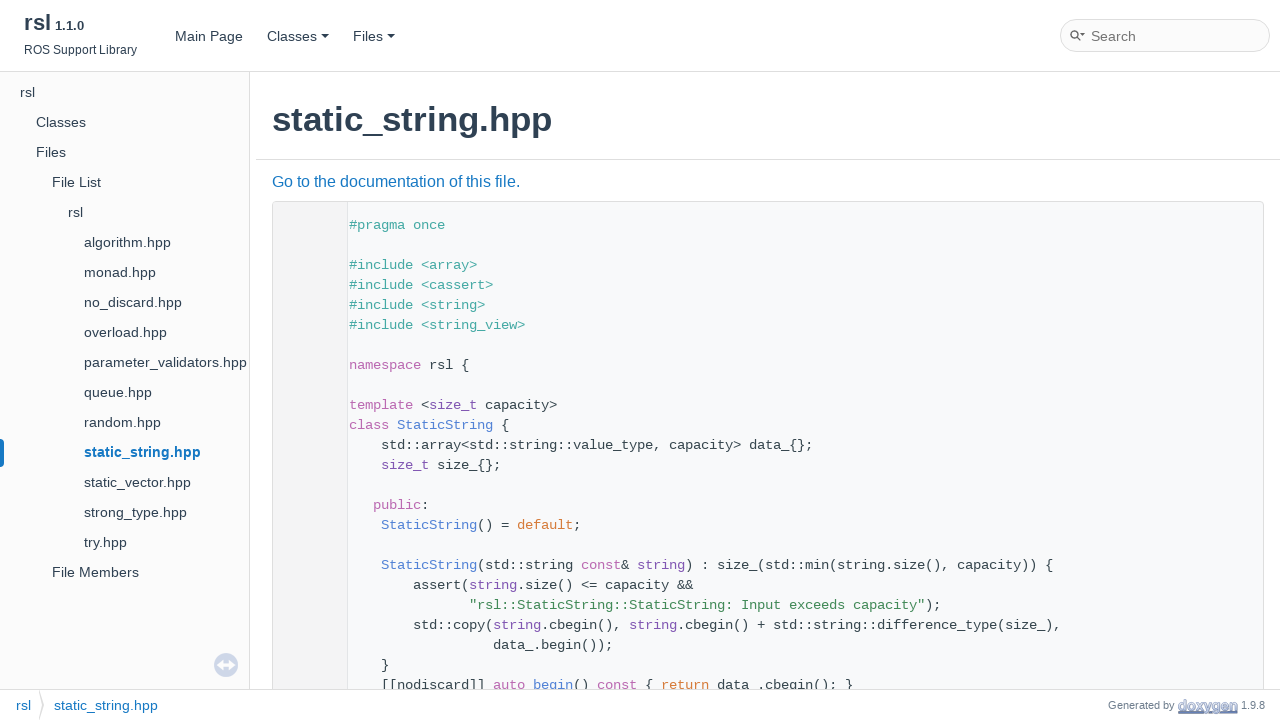

--- FILE ---
content_type: text/html; charset=utf-8
request_url: https://picknikrobotics.github.io/RSL/static__string_8hpp_source.html
body_size: 2858
content:
<!DOCTYPE html PUBLIC "-//W3C//DTD XHTML 1.0 Transitional//EN" "https://www.w3.org/TR/xhtml1/DTD/xhtml1-transitional.dtd">
<html xmlns="http://www.w3.org/1999/xhtml" lang="en-US">
<head>
<meta http-equiv="Content-Type" content="text/xhtml;charset=UTF-8"/>
<meta http-equiv="X-UA-Compatible" content="IE=11"/>
<meta name="generator" content="Doxygen 1.9.8"/>
<meta name="viewport" content="width=device-width, initial-scale=1"/>
<title>rsl: rsl/static_string.hpp Source File</title>
<link href="tabs.css" rel="stylesheet" type="text/css"/>
<script type="text/javascript" src="jquery.js"></script>
<script type="text/javascript" src="dynsections.js"></script>
<link href="navtree.css" rel="stylesheet" type="text/css"/>
<script type="text/javascript" src="resize.js"></script>
<script type="text/javascript" src="navtreedata.js"></script>
<script type="text/javascript" src="navtree.js"></script>
<link href="search/search.css" rel="stylesheet" type="text/css"/>
<script type="text/javascript" src="search/searchdata.js"></script>
<script type="text/javascript" src="search/search.js"></script>
<link href="doxygen.css" rel="stylesheet" type="text/css" />
<link href="doxygen-awesome.css" rel="stylesheet" type="text/css"/>
</head>
<body>
<div id="top"><!-- do not remove this div, it is closed by doxygen! -->
<div id="titlearea">
<table cellspacing="0" cellpadding="0">
 <tbody>
 <tr id="projectrow">
  <td id="projectalign">
   <div id="projectname">rsl<span id="projectnumber">&#160;1.1.0</span>
   </div>
   <div id="projectbrief">ROS Support Library</div>
  </td>
 </tr>
 </tbody>
</table>
</div>
<!-- end header part -->
<!-- Generated by Doxygen 1.9.8 -->
<script type="text/javascript">
/* @license magnet:?xt=urn:btih:d3d9a9a6595521f9666a5e94cc830dab83b65699&amp;dn=expat.txt MIT */
var searchBox = new SearchBox("searchBox", "search/",'.html');
/* @license-end */
</script>
<script type="text/javascript" src="menudata.js"></script>
<script type="text/javascript" src="menu.js"></script>
<script type="text/javascript">
/* @license magnet:?xt=urn:btih:d3d9a9a6595521f9666a5e94cc830dab83b65699&amp;dn=expat.txt MIT */
$(function() {
  initMenu('',true,false,'search.php','Search');
  $(document).ready(function() { init_search(); });
});
/* @license-end */
</script>
<div id="main-nav"></div>
<script type="text/javascript">
/* @license magnet:?xt=urn:btih:d3d9a9a6595521f9666a5e94cc830dab83b65699&amp;dn=expat.txt MIT */
$(document).ready(function() { init_codefold(0); });
/* @license-end */
</script>
</div><!-- top -->
<div id="side-nav" class="ui-resizable side-nav-resizable">
  <div id="nav-tree">
    <div id="nav-tree-contents">
      <div id="nav-sync" class="sync"></div>
    </div>
  </div>
  <div id="splitbar" style="-moz-user-select:none;" 
       class="ui-resizable-handle">
  </div>
</div>
<script type="text/javascript">
/* @license magnet:?xt=urn:btih:d3d9a9a6595521f9666a5e94cc830dab83b65699&amp;dn=expat.txt MIT */
$(document).ready(function(){initNavTree('static__string_8hpp_source.html',''); initResizable(); });
/* @license-end */
</script>
<div id="doc-content">
<!-- window showing the filter options -->
<div id="MSearchSelectWindow"
     onmouseover="return searchBox.OnSearchSelectShow()"
     onmouseout="return searchBox.OnSearchSelectHide()"
     onkeydown="return searchBox.OnSearchSelectKey(event)">
</div>

<!-- iframe showing the search results (closed by default) -->
<div id="MSearchResultsWindow">
<div id="MSearchResults">
<div class="SRPage">
<div id="SRIndex">
<div id="SRResults"></div>
<div class="SRStatus" id="Loading">Loading...</div>
<div class="SRStatus" id="Searching">Searching...</div>
<div class="SRStatus" id="NoMatches">No Matches</div>
</div>
</div>
</div>
</div>

<div class="header">
  <div class="headertitle"><div class="title">static_string.hpp</div></div>
</div><!--header-->
<div class="contents">
<a href="static__string_8hpp.html">Go to the documentation of this file.</a><div class="fragment"><div class="line"><a id="l00001" name="l00001"></a><span class="lineno">    1</span><span class="preprocessor">#pragma once</span></div>
<div class="line"><a id="l00002" name="l00002"></a><span class="lineno">    2</span> </div>
<div class="line"><a id="l00003" name="l00003"></a><span class="lineno">    3</span><span class="preprocessor">#include &lt;array&gt;</span></div>
<div class="line"><a id="l00004" name="l00004"></a><span class="lineno">    4</span><span class="preprocessor">#include &lt;cassert&gt;</span></div>
<div class="line"><a id="l00005" name="l00005"></a><span class="lineno">    5</span><span class="preprocessor">#include &lt;string&gt;</span></div>
<div class="line"><a id="l00006" name="l00006"></a><span class="lineno">    6</span><span class="preprocessor">#include &lt;string_view&gt;</span></div>
<div class="line"><a id="l00007" name="l00007"></a><span class="lineno">    7</span> </div>
<div class="line"><a id="l00008" name="l00008"></a><span class="lineno">    8</span><span class="keyword">namespace </span>rsl {</div>
<div class="line"><a id="l00009" name="l00009"></a><span class="lineno">    9</span> </div>
<div class="line"><a id="l00016" name="l00016"></a><span class="lineno">   16</span><span class="keyword">template</span> &lt;<span class="keywordtype">size_t</span> capacity&gt;</div>
<div class="foldopen" id="foldopen00017" data-start="{" data-end="};">
<div class="line"><a id="l00017" name="l00017"></a><span class="lineno"><a class="line" href="classrsl_1_1StaticString.html">   17</a></span><span class="keyword">class </span><a class="code hl_class" href="classrsl_1_1StaticString.html">StaticString</a> {</div>
<div class="line"><a id="l00018" name="l00018"></a><span class="lineno">   18</span>    std::array&lt;std::string::value_type, capacity&gt; data_{};</div>
<div class="line"><a id="l00019" name="l00019"></a><span class="lineno">   19</span>    <span class="keywordtype">size_t</span> size_{};</div>
<div class="line"><a id="l00020" name="l00020"></a><span class="lineno">   20</span> </div>
<div class="line"><a id="l00021" name="l00021"></a><span class="lineno">   21</span>   <span class="keyword">public</span>:</div>
<div class="line"><a id="l00025" name="l00025"></a><span class="lineno"><a class="line" href="classrsl_1_1StaticString.html#a13589aed36d76b23050a2db707140d1e">   25</a></span>    <a class="code hl_function" href="classrsl_1_1StaticString.html#a13589aed36d76b23050a2db707140d1e">StaticString</a>() = <span class="keywordflow">default</span>;</div>
<div class="line"><a id="l00026" name="l00026"></a><span class="lineno">   26</span> </div>
<div class="foldopen" id="foldopen00030" data-start="{" data-end="}">
<div class="line"><a id="l00030" name="l00030"></a><span class="lineno"><a class="line" href="classrsl_1_1StaticString.html#a2d04bc082619bb4f3eccba4e9ea3bd98">   30</a></span>    <a class="code hl_function" href="classrsl_1_1StaticString.html#a2d04bc082619bb4f3eccba4e9ea3bd98">StaticString</a>(std::string <span class="keyword">const</span>&amp; <span class="keywordtype">string</span>) : size_(std::min(string.size(), capacity)) {</div>
<div class="line"><a id="l00031" name="l00031"></a><span class="lineno">   31</span>        assert(<span class="keywordtype">string</span>.size() &lt;= capacity &amp;&amp;</div>
<div class="line"><a id="l00032" name="l00032"></a><span class="lineno">   32</span>               <span class="stringliteral">&quot;rsl::StaticString::StaticString: Input exceeds capacity&quot;</span>);</div>
<div class="line"><a id="l00033" name="l00033"></a><span class="lineno">   33</span>        std::copy(<span class="keywordtype">string</span>.cbegin(), <span class="keywordtype">string</span>.cbegin() + std::string::difference_type(size_),</div>
<div class="line"><a id="l00034" name="l00034"></a><span class="lineno">   34</span>                  data_.begin());</div>
<div class="line"><a id="l00035" name="l00035"></a><span class="lineno">   35</span>    }</div>
</div>
<div class="line"><a id="l00039" name="l00039"></a><span class="lineno"><a class="line" href="classrsl_1_1StaticString.html#a2033ba24e695a83b0b01340b11773e5a">   39</a></span>    [[nodiscard]] <span class="keyword">auto</span> <a class="code hl_function" href="classrsl_1_1StaticString.html#a2033ba24e695a83b0b01340b11773e5a">begin</a>()<span class="keyword"> const </span>{ <span class="keywordflow">return</span> data_.cbegin(); }</div>
<div class="line"><a id="l00040" name="l00040"></a><span class="lineno">   40</span> </div>
<div class="line"><a id="l00044" name="l00044"></a><span class="lineno"><a class="line" href="classrsl_1_1StaticString.html#a03dd1dc5e57c372c40b4745e87f2f8a3">   44</a></span>    [[nodiscard]] <span class="keyword">auto</span> <a class="code hl_function" href="classrsl_1_1StaticString.html#a03dd1dc5e57c372c40b4745e87f2f8a3">end</a>()<span class="keyword"> const </span>{ <span class="keywordflow">return</span> data_.cbegin() + size_; }</div>
<div class="line"><a id="l00045" name="l00045"></a><span class="lineno">   45</span> </div>
<div class="line"><a id="l00049" name="l00049"></a><span class="lineno"><a class="line" href="classrsl_1_1StaticString.html#abf779fe54248a4711dfb96321080b43a">   49</a></span>    <span class="keyword">operator</span> std::string_view()<span class="keyword"> const </span>{ <span class="keywordflow">return</span> std::string_view(data_.data(), size_); }</div>
<div class="line"><a id="l00050" name="l00050"></a><span class="lineno">   50</span>};</div>
</div>
<div class="line"><a id="l00051" name="l00051"></a><span class="lineno">   51</span> </div>
<div class="line"><a id="l00055" name="l00055"></a><span class="lineno">   55</span><span class="keyword">template</span> &lt;<span class="keywordtype">size_t</span> capacity&gt;</div>
<div class="foldopen" id="foldopen00056" data-start="{" data-end="}">
<div class="line"><a id="l00056" name="l00056"></a><span class="lineno"><a class="line" href="static__string_8hpp.html#a38bc5e31ae5e0ae7869930214d6e7b23">   56</a></span>[[nodiscard]] <span class="keyword">auto</span> <a class="code hl_function" href="static__string_8hpp.html#a38bc5e31ae5e0ae7869930214d6e7b23">to_string</a>(<a class="code hl_class" href="classrsl_1_1StaticString.html">StaticString&lt;capacity&gt;</a> <span class="keyword">const</span>&amp; static_string) {</div>
<div class="line"><a id="l00057" name="l00057"></a><span class="lineno">   57</span>    <span class="keywordflow">return</span> std::string(static_string);</div>
<div class="line"><a id="l00058" name="l00058"></a><span class="lineno">   58</span>}</div>
</div>
<div class="line"><a id="l00059" name="l00059"></a><span class="lineno">   59</span> </div>
<div class="line"><a id="l00060" name="l00060"></a><span class="lineno">   60</span>}  <span class="comment">// namespace rsl</span></div>
<div class="ttc" id="aclassrsl_1_1StaticString_html"><div class="ttname"><a href="classrsl_1_1StaticString.html">rsl::StaticString</a></div><div class="ttdoc">Fixed capacity string with an implicit conversion to std::string_view. Capacity is specified as a tem...</div><div class="ttdef"><b>Definition</b> static_string.hpp:17</div></div>
<div class="ttc" id="aclassrsl_1_1StaticString_html_a03dd1dc5e57c372c40b4745e87f2f8a3"><div class="ttname"><a href="classrsl_1_1StaticString.html#a03dd1dc5e57c372c40b4745e87f2f8a3">rsl::StaticString::end</a></div><div class="ttdeci">auto end() const</div><div class="ttdoc">Get a const end iterator.</div><div class="ttdef"><b>Definition</b> static_string.hpp:44</div></div>
<div class="ttc" id="aclassrsl_1_1StaticString_html_a13589aed36d76b23050a2db707140d1e"><div class="ttname"><a href="classrsl_1_1StaticString.html#a13589aed36d76b23050a2db707140d1e">rsl::StaticString::StaticString</a></div><div class="ttdeci">StaticString()=default</div><div class="ttdoc">Construct an empty string.</div></div>
<div class="ttc" id="aclassrsl_1_1StaticString_html_a2033ba24e695a83b0b01340b11773e5a"><div class="ttname"><a href="classrsl_1_1StaticString.html#a2033ba24e695a83b0b01340b11773e5a">rsl::StaticString::begin</a></div><div class="ttdeci">auto begin() const</div><div class="ttdoc">Get a const begin iterator.</div><div class="ttdef"><b>Definition</b> static_string.hpp:39</div></div>
<div class="ttc" id="aclassrsl_1_1StaticString_html_a2d04bc082619bb4f3eccba4e9ea3bd98"><div class="ttname"><a href="classrsl_1_1StaticString.html#a2d04bc082619bb4f3eccba4e9ea3bd98">rsl::StaticString::StaticString</a></div><div class="ttdeci">StaticString(std::string const &amp;string)</div><div class="ttdoc">Construct from a std::string.</div><div class="ttdef"><b>Definition</b> static_string.hpp:30</div></div>
<div class="ttc" id="astatic__string_8hpp_html_a38bc5e31ae5e0ae7869930214d6e7b23"><div class="ttname"><a href="static__string_8hpp.html#a38bc5e31ae5e0ae7869930214d6e7b23">rsl::to_string</a></div><div class="ttdeci">auto to_string(StaticString&lt; capacity &gt; const &amp;static_string)</div><div class="ttdoc">Explicit conversion to std::string.</div><div class="ttdef"><b>Definition</b> static_string.hpp:56</div></div>
</div><!-- fragment --></div><!-- contents -->
</div><!-- doc-content -->
<!-- start footer part -->
<div id="nav-path" class="navpath"><!-- id is needed for treeview function! -->
  <ul>
    <li class="navelem"><a class="el" href="dir_a386092a38e534156982f0559ddf68a4.html">rsl</a></li><li class="navelem"><a class="el" href="static__string_8hpp.html">static_string.hpp</a></li>
    <li class="footer">Generated by <a href="https://www.doxygen.org/index.html"><img class="footer" src="doxygen.svg" width="104" height="31" alt="doxygen"/></a> 1.9.8 </li>
  </ul>
</div>
</body>
</html>


--- FILE ---
content_type: application/javascript; charset=utf-8
request_url: https://picknikrobotics.github.io/RSL/files_dup.js
body_size: -384
content:
var files_dup =
[
    [ "rsl", "dir_a386092a38e534156982f0559ddf68a4.html", "dir_a386092a38e534156982f0559ddf68a4" ]
];

--- FILE ---
content_type: application/javascript; charset=utf-8
request_url: https://picknikrobotics.github.io/RSL/static__string_8hpp.js
body_size: -307
content:
var static__string_8hpp =
[
    [ "rsl::StaticString< capacity >", "classrsl_1_1StaticString.html", "classrsl_1_1StaticString" ],
    [ "to_string", "static__string_8hpp.html#a38bc5e31ae5e0ae7869930214d6e7b23", null ]
];

--- FILE ---
content_type: application/javascript; charset=utf-8
request_url: https://picknikrobotics.github.io/RSL/search/searchdata.js
body_size: -349
content:
var indexSectionsWithContent =
{
  0: "abcefghilmnopqrstu",
  1: "noqs",
  2: "amnopqrst",
  3: "bcefghilmnoprstu",
  4: "t"
};

var indexSectionNames =
{
  0: "all",
  1: "classes",
  2: "files",
  3: "functions",
  4: "defines"
};

var indexSectionLabels =
{
  0: "All",
  1: "Classes",
  2: "Files",
  3: "Functions",
  4: "Macros"
};



--- FILE ---
content_type: application/javascript; charset=utf-8
request_url: https://picknikrobotics.github.io/RSL/menudata.js
body_size: 557
content:
/*
 @licstart  The following is the entire license notice for the JavaScript code in this file.

 The MIT License (MIT)

 Copyright (C) 1997-2020 by Dimitri van Heesch

 Permission is hereby granted, free of charge, to any person obtaining a copy of this software
 and associated documentation files (the "Software"), to deal in the Software without restriction,
 including without limitation the rights to use, copy, modify, merge, publish, distribute,
 sublicense, and/or sell copies of the Software, and to permit persons to whom the Software is
 furnished to do so, subject to the following conditions:

 The above copyright notice and this permission notice shall be included in all copies or
 substantial portions of the Software.

 THE SOFTWARE IS PROVIDED "AS IS", WITHOUT WARRANTY OF ANY KIND, EXPRESS OR IMPLIED, INCLUDING
 BUT NOT LIMITED TO THE WARRANTIES OF MERCHANTABILITY, FITNESS FOR A PARTICULAR PURPOSE AND
 NONINFRINGEMENT. IN NO EVENT SHALL THE AUTHORS OR COPYRIGHT HOLDERS BE LIABLE FOR ANY CLAIM,
 DAMAGES OR OTHER LIABILITY, WHETHER IN AN ACTION OF CONTRACT, TORT OR OTHERWISE, ARISING FROM,
 OUT OF OR IN CONNECTION WITH THE SOFTWARE OR THE USE OR OTHER DEALINGS IN THE SOFTWARE.

 @licend  The above is the entire license notice for the JavaScript code in this file
*/
var menudata={children:[
{text:"Main Page",url:"index.html"},
{text:"Classes",url:"annotated.html",children:[
{text:"Class List",url:"annotated.html"},
{text:"Class Index",url:"classes.html"},
{text:"Class Hierarchy",url:"hierarchy.html"},
{text:"Class Members",url:"functions.html",children:[
{text:"All",url:"functions.html"},
{text:"Functions",url:"functions_func.html"}]}]},
{text:"Files",url:"files.html",children:[
{text:"File List",url:"files.html"},
{text:"File Members",url:"globals.html",children:[
{text:"All",url:"globals.html"},
{text:"Functions",url:"globals_func.html"},
{text:"Macros",url:"globals_defs.html"}]}]}]}


--- FILE ---
content_type: application/javascript; charset=utf-8
request_url: https://picknikrobotics.github.io/RSL/dir_a386092a38e534156982f0559ddf68a4.js
body_size: -276
content:
var dir_a386092a38e534156982f0559ddf68a4 =
[
    [ "algorithm.hpp", "algorithm_8hpp.html", "algorithm_8hpp" ],
    [ "monad.hpp", "monad_8hpp.html", "monad_8hpp" ],
    [ "no_discard.hpp", "no__discard_8hpp.html", "no__discard_8hpp" ],
    [ "overload.hpp", "overload_8hpp.html", "overload_8hpp" ],
    [ "parameter_validators.hpp", "parameter__validators_8hpp.html", "parameter__validators_8hpp" ],
    [ "queue.hpp", "queue_8hpp.html", "queue_8hpp" ],
    [ "random.hpp", "random_8hpp.html", "random_8hpp" ],
    [ "static_string.hpp", "static__string_8hpp.html", "static__string_8hpp" ],
    [ "static_vector.hpp", "static__vector_8hpp.html", "static__vector_8hpp" ],
    [ "strong_type.hpp", "strong__type_8hpp.html", "strong__type_8hpp" ],
    [ "try.hpp", "try_8hpp.html", "try_8hpp" ]
];

--- FILE ---
content_type: application/javascript; charset=utf-8
request_url: https://picknikrobotics.github.io/RSL/navtreeindex0.js
body_size: 1672
content:
var NAVTREEINDEX0 =
{
"algorithm_8hpp.html":[1,0,0,0],
"algorithm_8hpp.html#a851568abc6356b16153b04185278bacf":[1,0,0,0,0],
"algorithm_8hpp.html#aef220eef2d4a4369faf6b4582469ff91":[1,0,0,0,1],
"algorithm_8hpp_source.html":[1,0,0,0],
"annotated.html":[0,0],
"classes.html":[0,1],
"classrsl_1_1NoDiscard.html":[0,0,0,0],
"classrsl_1_1Queue.html":[0,0,0,2],
"classrsl_1_1Queue.html#a096c7e0195070c31c030d3a3005aab88":[0,0,0,2,0],
"classrsl_1_1Queue.html#a8a7672f6dfee0255d35b5b3574a7a2ea":[0,0,0,2,4],
"classrsl_1_1Queue.html#a935aba0ed64d53071ae4a1543e46fc9c":[0,0,0,2,3],
"classrsl_1_1Queue.html#ab28411ea36975a476ab6b316c48bb29a":[0,0,0,2,1],
"classrsl_1_1Queue.html#af1c31012f74886550d093d943adb33b5":[0,0,0,2,2],
"classrsl_1_1StaticString.html":[0,0,0,3],
"classrsl_1_1StaticString.html#a03dd1dc5e57c372c40b4745e87f2f8a3":[0,0,0,3,3],
"classrsl_1_1StaticString.html#a13589aed36d76b23050a2db707140d1e":[0,0,0,3,0],
"classrsl_1_1StaticString.html#a2033ba24e695a83b0b01340b11773e5a":[0,0,0,3,2],
"classrsl_1_1StaticString.html#a2d04bc082619bb4f3eccba4e9ea3bd98":[0,0,0,3,1],
"classrsl_1_1StaticString.html#abf779fe54248a4711dfb96321080b43a":[0,0,0,3,4],
"classrsl_1_1StaticVector.html":[0,0,0,4],
"classrsl_1_1StaticVector.html#a0590caab054d549d1df99666f3a1f408":[0,0,0,4,4],
"classrsl_1_1StaticVector.html#a2bff9ea84a207df6b7e01216f1647e3c":[0,0,0,4,8],
"classrsl_1_1StaticVector.html#a4141cd718e50d2397226e8b399d2d129":[0,0,0,4,0],
"classrsl_1_1StaticVector.html#a49393b1a0605df47485d6d5475f45916":[0,0,0,4,1],
"classrsl_1_1StaticVector.html#a80b5cc9ad47be151281ecdde7aa77d49":[0,0,0,4,7],
"classrsl_1_1StaticVector.html#ae744b083bedf78cb1fddc4e45758af11":[0,0,0,4,3],
"classrsl_1_1StaticVector.html#aefcf0fe930f22441924c9cb7c08caa5d":[0,0,0,4,6],
"classrsl_1_1StaticVector.html#af64bceba51ddb0a371645e9d8d8dc797":[0,0,0,4,5],
"classrsl_1_1StaticVector.html#af9472a2a44ee93f7987dd6b8691b7842":[0,0,0,4,2],
"classrsl_1_1StrongType.html":[0,0,0,5],
"classrsl_1_1StrongType.html#a14de33325759ed5ca541d7eea94d1ea7":[0,0,0,5,3],
"classrsl_1_1StrongType.html#a26b591f69b209592866b2bd7c9324ac2":[0,0,0,5,1],
"classrsl_1_1StrongType.html#a98dea137e66a1834de9af00402c4f974":[0,0,0,5,0],
"classrsl_1_1StrongType.html#aab56f1be0c7caac944d49b877391013f":[0,0,0,5,2],
"dir_a386092a38e534156982f0559ddf68a4.html":[1,0,0],
"files.html":[1,0],
"functions.html":[0,3,0],
"functions_func.html":[0,3,1],
"globals.html":[1,1,0],
"globals_defs.html":[1,1,2],
"globals_func.html":[1,1,1],
"hierarchy.html":[0,2],
"index.html":[],
"monad_8hpp.html":[1,0,0,1],
"monad_8hpp.html#a30db2871a56a83045ed39f407a08bf95":[1,0,0,1,4],
"monad_8hpp.html#a33a55fc9cfb56d2673feff253d00ff6b":[1,0,0,1,8],
"monad_8hpp.html#a628ca2e13fc6d12d9f0aa72561d8043f":[1,0,0,1,10],
"monad_8hpp.html#a8140b08bbeee0e44dcee12f1cacde4cc":[1,0,0,1,3],
"monad_8hpp.html#a85455d86bab66b3c63f7292100fe0149":[1,0,0,1,6],
"monad_8hpp.html#a906bd5b96664ba88d777ea832af3b0ef":[1,0,0,1,0],
"monad_8hpp.html#aa22ffd0ccf80c9cf98f03f230994f1c2":[1,0,0,1,2],
"monad_8hpp.html#abf445d5e2b354ad6c73b65516abc0b2b":[1,0,0,1,5],
"monad_8hpp.html#ada4b795989c5599e00ffd50985380f81":[1,0,0,1,1],
"monad_8hpp.html#af806b67ccab5236ec3b28d266e0a2794":[1,0,0,1,9],
"monad_8hpp.html#afaf5707254bb8b2091f71e28097ef851":[1,0,0,1,7],
"monad_8hpp_source.html":[1,0,0,1],
"no__discard_8hpp.html":[1,0,0,2],
"no__discard_8hpp_source.html":[1,0,0,2],
"overload_8hpp.html":[1,0,0,3],
"overload_8hpp_source.html":[1,0,0,3],
"pages.html":[],
"parameter__validators_8hpp.html":[1,0,0,4],
"parameter__validators_8hpp.html#a289b71db6c5c3b2d209e0af2f2cd5e87":[1,0,0,4,2],
"parameter__validators_8hpp.html#a2ac7c472658519b8c6330c84344d5c20":[1,0,0,4,6],
"parameter__validators_8hpp.html#a3735d7cd00e05bbcf85ca3b0dc025f32":[1,0,0,4,0],
"parameter__validators_8hpp.html#a5c39595c3eb05eff72190bafdc14cd4b":[1,0,0,4,4],
"parameter__validators_8hpp.html#a696bc8b2b9526840d32629c36cfa237c":[1,0,0,4,13],
"parameter__validators_8hpp.html#a6b862170b8d33a7788bcf232b8d8e29c":[1,0,0,4,15],
"parameter__validators_8hpp.html#a7255aa8019e2dde9b47bbbad46edb260":[1,0,0,4,10],
"parameter__validators_8hpp.html#a8187f44642586c372ef01d48622d3e24":[1,0,0,4,12],
"parameter__validators_8hpp.html#a938d1b0fcda33b9454c84b24f4288259":[1,0,0,4,17],
"parameter__validators_8hpp.html#a9b8f76418e7d624857b9ca7455df2a6a":[1,0,0,4,1],
"parameter__validators_8hpp.html#aa13d4c405694f7c66d2f1b3d0fd46ae1":[1,0,0,4,9],
"parameter__validators_8hpp.html#ab1d7bf4896d32f5cee13266670fa9906":[1,0,0,4,14],
"parameter__validators_8hpp.html#ab85c52e5df1737eb101bfb227ef733d9":[1,0,0,4,5],
"parameter__validators_8hpp.html#acecb6b62e921dc60652d69b99fb5895c":[1,0,0,4,7],
"parameter__validators_8hpp.html#ad500c888fdd6d2bac77cf3720dfd0568":[1,0,0,4,11],
"parameter__validators_8hpp.html#add8db01644ceeede3c5bcae4051c1344":[1,0,0,4,3],
"parameter__validators_8hpp.html#af138b22a3120d538e88ddc458acf19a3":[1,0,0,4,8],
"parameter__validators_8hpp.html#afd39460627ed558a357654f4a8eb7e2a":[1,0,0,4,16],
"parameter__validators_8hpp_source.html":[1,0,0,4],
"queue_8hpp.html":[1,0,0,5],
"queue_8hpp_source.html":[1,0,0,5],
"random_8hpp.html":[1,0,0,6],
"random_8hpp.html#a2ac2880f6bf7895355c23a1ca56796e2":[1,0,0,6,1],
"random_8hpp.html#a40e85440d867bda744a4c0cc5b0d6164":[1,0,0,6,3],
"random_8hpp.html#a53e348a1c15d812a8e9dba63025df3f3":[1,0,0,6,0],
"random_8hpp.html#ac36953dc5ad6b3e76d3a64e2a92de22a":[1,0,0,6,2],
"random_8hpp_source.html":[1,0,0,6],
"static__string_8hpp.html":[1,0,0,7],
"static__string_8hpp.html#a38bc5e31ae5e0ae7869930214d6e7b23":[1,0,0,7,1],
"static__string_8hpp_source.html":[1,0,0,7],
"static__vector_8hpp.html":[1,0,0,8],
"static__vector_8hpp.html#ad9f0aa91ea7589899d991180586dd301":[1,0,0,8,1],
"static__vector_8hpp_source.html":[1,0,0,8],
"strong__type_8hpp.html":[1,0,0,9],
"strong__type_8hpp_source.html":[1,0,0,9],
"structrsl_1_1Overload.html":[0,0,0,1],
"try_8hpp.html":[1,0,0,10],
"try_8hpp.html#af28d54582ac4c39c897c937813f96fe8":[1,0,0,10,0],
"try_8hpp_source.html":[1,0,0,10]
};
